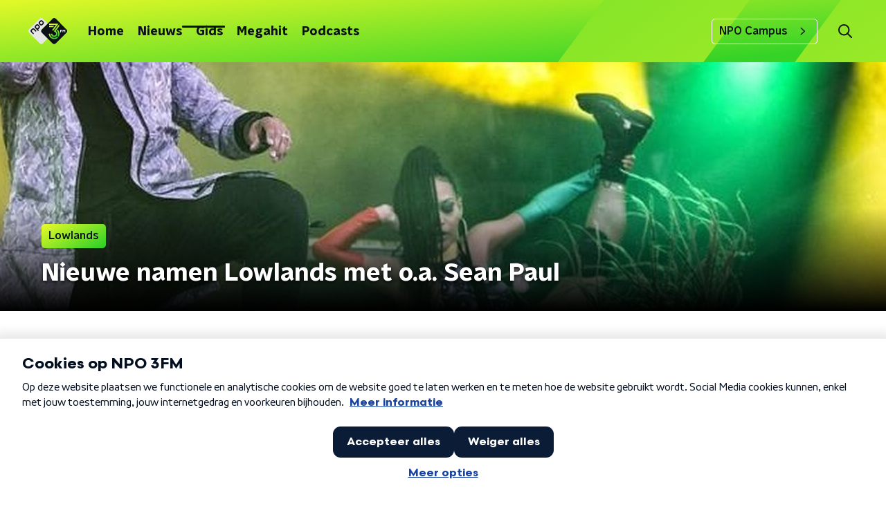

--- FILE ---
content_type: application/javascript
request_url: https://www.npo3fm.nl/_next/static/chunks/2159-8b0b2f0ee85cab9d.js
body_size: 2874
content:
"use strict";(self.webpackChunk_N_E=self.webpackChunk_N_E||[]).push([[2159],{11281:function(n,e,r){var t=r(92228),o=r(52322),i=r(35505),c=r(25757),a=r(23246);function u(){var n=(0,t.Z)(["\n    flex-direction: row;\n    justify-content: flex-end;\n    gap: 15px;\n  "]);return u=function(){return n},n}function l(){var n=(0,t.Z)(["\n  display: flex;\n  flex-direction: column;\n\n  ","\n"]);return l=function(){return n},n}var f=i.ZP.div.withConfig({componentId:"sc-971adf2-0"})(l(),a.wO.M(u()));e.Z=function(n){var e=n.controls,r=n.onValueChange;return(0,o.jsx)(f,{children:e.filter((function(n){return n.options.length>1})).map((function(n){return(0,o.jsx)(c.Z,{labelText:n.label,name:n.name,onChange:function(e){e.persist(),r(n.name,e.target.value)},value:n.value,children:n.options.map((function(n,e){var r=n.id,t=n.name;return(0,o.jsx)("option",{value:r,children:t},"".concat(r,"-").concat(e))}))},n.name)}))})}},61893:function(n,e,r){var t=r(70865),o=r(96670),i=r(26297),c=r(92228),a=r(52322),u=r(35505),l=r(43351),f=r(86557),s=r(47815),d=r(87296),p=r(23246);function h(){var n=(0,c.Z)(["\n  display: flex;\n  flex-direction: row;\n  gap: 20px;\n\n  @media (min-width: ","px) {\n    flex-direction: row;\n  }\n"]);return h=function(){return n},n}function m(){var n=(0,c.Z)(["\n  position: absolute;\n  bottom: 0;\n  left: 0;\n  padding: 15px 0;\n  width: 100%;\n  box-sizing: border-box;\n"]);return m=function(){return n},n}function g(){var n=(0,c.Z)(["\n      background: "," !important;\n    "]);return g=function(){return n},n}function v(){var n=(0,c.Z)(["\n  margin-left: ",";\n  height: 100%;\n\n  ","\n"]);return v=function(){return n},n}function x(){var n=(0,c.Z)(["\n  display: inline-block;\n  vertical-align: middle;\n  height: 18px;\n  margin: 0 6px;\n"]);return x=function(){return n},n}function Z(){var n=(0,c.Z)(["\n    position: absolute;\n    bottom: 10px;\n    right: 10px;\n    font-size: 16px;\n  "]);return Z=function(){return n},n}function b(){var n=(0,c.Z)(["\n  display: inline-block;\n  color: rgba(255, 255, 255, 0.85);\n  background-color: rgba(0, 0, 0, 0.5);\n  border-radius: ",";\n  padding: 5px 10px;\n  font-size: 14px;\n  margin-left: 10px;\n\n  ","\n"]);return b=function(){return n},n}function C(){var n=(0,c.Z)(["\n        display: none;\n      "]);return C=function(){return n},n}function w(){var n=(0,c.Z)(["\n      ","\n    "]);return w=function(){return n},n}function j(){var n=(0,c.Z)(["\n  ","\n\n  ","\n"]);return j=function(){return n},n}function k(){var n=(0,c.Z)(["\n  display: flex;\n  flex-direction: column;\n  align-items: center;\n  gap: 5px;\n  flex-shrink: 0;\n\n  @media (min-width: ","px) {\n    flex-direction: row;\n  }\n"]);return k=function(){return n},n}function I(){var n=(0,c.Z)(["\n    display: none;\n  "]);return I=function(){return n},n}function P(){var n=(0,c.Z)(["\n  ","\n\n  ","\n"]);return P=function(){return n},n}var B=u.ZP.div.withConfig({componentId:"sc-e7fd9719-0"})(h(),p.J7.XL),y=u.ZP.div.withConfig({componentId:"sc-e7fd9719-1"})(m()),z=(0,u.ZP)(s.Z).withConfig({componentId:"sc-e7fd9719-2"})(v(),(function(n){return n.theme.headlineTagMarginLeft||"20px"}),(function(n){var e=n.background;return Boolean(e)&&(0,u.iv)(g(),e)})),M=(0,u.ZP)(f.Z).withConfig({componentId:"sc-e7fd9719-3"})(x()),S=(0,u.iv)(b(),(function(n){return n.theme.defaultBorderRadius}),p.wO.L(Z())),L=u.ZP.span.withConfig({componentId:"sc-e7fd9719-4"})(j(),S,(function(n){return n.hasPortraitImageSource&&(0,u.iv)(w(),p.dW.M(C()))})),O=u.ZP.div.withConfig({componentId:"sc-e7fd9719-5"})(k(),p.J7.M),N=u.ZP.span.withConfig({componentId:"sc-e7fd9719-6"})(P(),S,p.wO.M(I()));e.Z=(0,u.Zz)((function(n){var e=n.broadcasters,r=n.height,c=n.imageSource,u=void 0===c?"":c,f=n.label,s=void 0===f?null:f,p=n.labelAppearance,h=void 0===p?"":p,m=n.labelColor,g=n.portraitImageSource,v=void 0===g?"":g,x=n.theme,Z=n.title,b=n.titleAppearance,C=(0,i.Z)(n,["broadcasters","height","imageSource","label","labelAppearance","labelColor","portraitImageSource","theme","title","titleAppearance"]),w=(null===e||void 0===e?void 0:e.map((function(n){return{icon:(0,d.Z)(x.themeName,n.slug),name:n.name}})).filter((function(n){var e=n.icon;return Boolean(e)})))||[];return(0,a.jsxs)(y,(0,o.Z)((0,t.Z)({},C),{children:[s&&(0,a.jsxs)(B,{children:[(0,a.jsx)(z,{appearance:h,background:m,children:s}),w.length>0&&(0,a.jsx)(O,{children:w.map((function(n,e){var r=n.icon,t=n.name;return(0,a.jsx)(M,{alt:t,loading:"lazy",src:"/svg/broadcasters/".concat(r,".svg")},"icon-".concat(e))}))})]}),(0,a.jsx)(l.Z,{appearance:b,height:r,title:Z}),Boolean(u)&&(0,a.jsxs)(L,{hasPortraitImageSource:Boolean(v),children:["foto: ",u]}),Boolean(v)&&(0,a.jsxs)(N,{children:["foto: ",v]})]}))}))},25757:function(n,e,r){r.d(e,{Z:function(){return k}});var t=r(70865),o=r(96670),i=r(26297),c=r(92228),a=r(52322),u=r(35505),l=r(63602),f=r(71950);function s(){var n=(0,c.Z)(["\n  position: relative;\n  display: flex;\n  flex-direction: row;\n  align-items: center;\n  flex: 1;\n"]);return s=function(){return n},n}function d(){var n=(0,c.Z)(["\n  inset-inline-end: 0;\n  pointer-events: none;\n  position: absolute;\n"]);return d=function(){return n},n}function p(){var n=(0,c.Z)(["\n  appearance: none;\n  background-color: transparent;\n  block-size: 45px;\n  border: none;\n  color: ",";\n  cursor: pointer;\n  font-size: 1rem;\n  font-weight: ",";\n  inline-size: 100%;\n  min-inline-size: 0;\n  padding-inline-end: 35px;\n\n  &,\n  & > * {\n    overflow: hidden;\n    white-space: nowrap;\n    text-overflow: ellipsis;\n  }\n\n  &:focus {\n    border-color: transparent;\n    outline: none;\n  }\n\n  &::-ms-expand {\n    display: none;\n  }\n\n  option {\n    color: ",";\n  }\n"]);return p=function(){return n},n}var h=u.ZP.div.withConfig({componentId:"sc-3eb62ff3-0"})(s()),m=(0,u.ZP)(f.Z).withConfig({componentId:"sc-3eb62ff3-1"})(d()),g=(0,u.ZP)(l.gN).withConfig({componentId:"sc-3eb62ff3-2"})(p(),(function(n){var e=n.customColor,r=n.theme;return e||r.textOnLightColor}),(function(n){return n.theme.semiboldFontWeight}),(function(n){return n.theme.textOnLightColor})),v=(0,u.Zz)((function(n){var e=n.children,r=n.customColor,c=n.theme,u=(0,i.Z)(n,["children","customColor","theme"]);return(0,a.jsxs)(h,{children:[(0,a.jsx)(g,(0,o.Z)((0,t.Z)({id:u.name},u),{as:"select",customColor:r,children:e})),(0,a.jsx)(m,{color:r||c.textOnLightColor})]})}));function x(){var n=(0,c.Z)(["\n  align-items: center;\n  ",";\n  block-size: 25px;\n  border: ",";\n  ","\n  border-radius: ",";\n  display: flex;\n  flex-direction: row;\n  gap: 10px;\n  padding: 10px;\n\n  ","\n"]);return x=function(){return n},n}function Z(){var n=(0,c.Z)(["\n  color: ",";\n  font-size: 1.125rem;\n  line-height: 1.4;\n"]);return Z=function(){return n},n}function b(){var n=(0,c.Z)(["\n  align-self: stretch;\n  background-color: ",";\n  inline-size: 1px;\n"]);return b=function(){return n},n}var C=u.ZP.div.withConfig({componentId:"sc-9bf8d163-0"})(x(),(function(n){return Boolean(n.theme.filtersBackground)&&"background-color: ".concat(n.theme.filtersBackground,";")}),(function(n){return n.theme.filtersBorder}),(function(n){return Boolean(n.customColor)&&"border-color: ".concat(n.customColor,";")}),(function(n){return n.theme.filtersBorderRadius||n.theme.defaultBorderRadius}),(function(n){return!n.noMargin&&"\n      margin-block-end: 10px;\n    "})),w=u.ZP.label.withConfig({componentId:"sc-9bf8d163-1"})(Z(),(function(n){return n.customColor?n.customColor:n.theme.textOnLightColor})),j=u.ZP.div.withConfig({componentId:"sc-9bf8d163-2"})(b(),(function(n){var e=n.customColor,r=n.theme;return e||r.textOnLightColor})),k=function(n){var e=n.className,r=n.customColor,c=n.labelText,u=n.noMargin,l=void 0!==u&&u,f=(0,i.Z)(n,["className","customColor","labelText","noMargin"]);return(0,a.jsxs)(C,{className:e,customColor:r,noMargin:l,children:[(0,a.jsx)(w,{customColor:r,htmlFor:f.name,children:c}),(0,a.jsx)(j,{customColor:r}),(0,a.jsx)(v,(0,o.Z)((0,t.Z)({},f),{customColor:r}))]})}},71950:function(n,e,r){var t=r(25237),o=r.n(t)()((function(){return r.e(6888).then(r.bind(r,32580))}),{ssr:!0});e.Z=o},7737:function(n,e,r){r.d(e,{K:function(){return i},X:function(){return o}});var t=function(n,e,r){return{isCurrent:e,isSpacer:n,page:r}},o=function(n,e){if(1===e)return[];var r=[t(!1,1===n,1)];if(e<6){for(var o=2;o<=e;o++)r.push(t(!1,o===n,o));return r}n>3&&(4===n?r.push(t(!1,!1,2)):r.push(t(!0,!1,-1)));for(var i=Math.max(n-1-(n>=e-1?1:0),2),c=Math.min(n+1+(1===n?1:0),e),a=i;a<=c;a++)r.push(t(!1,a===n,a));return n<e-2&&(e-3===n?r.push(t(!1,!1,e-1)):r.push(t(!0,!1,-2))),n<e-1&&r.push(t(!1,!1,e)),r},i=function(n,e){var r=n.split("?"),t=r[1]||"",o=new URLSearchParams(t);1===e?o.delete("page"):o.set("page",String(e));var i=o.toString();return"".concat(r[0]).concat(i?"?".concat(o.toString()):"")}},68365:function(n,e,r){r.d(e,{W:function(){return i}});var t=r(70865),o=r(66383),i=function(n){var e=arguments.length>1&&void 0!==arguments[1]?arguments[1]:1,r=n.split("?"),i=r[1]||"",c=i.split("&").reduce((function(n,e){var r=(0,o.Z)(e.split("="),2),t=r[0],i=r[1];return Boolean(t)&&Boolean(i)&&"page"!==t&&(n[t]=i),n}),{});return{pathname:r[0],query:(0,t.Z)({},c,e>1?{page:e}:{})}}}}]);

--- FILE ---
content_type: application/javascript
request_url: https://www.npo3fm.nl/_next/static/chunks/webpack-ed37040366401daf.js
body_size: 2876
content:
!function(){"use strict";var e={},t={};function n(r){var c=t[r];if(void 0!==c)return c.exports;var f=t[r]={id:r,loaded:!1,exports:{}},a=!0;try{e[r].call(f.exports,f,f.exports,n),a=!1}finally{a&&delete t[r]}return f.loaded=!0,f.exports}n.m=e,n.amdD=function(){throw new Error("define cannot be used indirect")},n.amdO={},function(){var e=[];n.O=function(t,r,c,f){if(!r){var a=1/0;for(i=0;i<e.length;i++){r=e[i][0],c=e[i][1],f=e[i][2];for(var o=!0,d=0;d<r.length;d++)(!1&f||a>=f)&&Object.keys(n.O).every((function(e){return n.O[e](r[d])}))?r.splice(d--,1):(o=!1,f<a&&(a=f));if(o){e.splice(i--,1);var u=c();void 0!==u&&(t=u)}}return t}f=f||0;for(var i=e.length;i>0&&e[i-1][2]>f;i--)e[i]=e[i-1];e[i]=[r,c,f]}}(),n.n=function(e){var t=e&&e.__esModule?function(){return e.default}:function(){return e};return n.d(t,{a:t}),t},function(){var e,t=Object.getPrototypeOf?function(e){return Object.getPrototypeOf(e)}:function(e){return e.__proto__};n.t=function(r,c){if(1&c&&(r=this(r)),8&c)return r;if("object"===typeof r&&r){if(4&c&&r.__esModule)return r;if(16&c&&"function"===typeof r.then)return r}var f=Object.create(null);n.r(f);var a={};e=e||[null,t({}),t([]),t(t)];for(var o=2&c&&r;"object"==typeof o&&!~e.indexOf(o);o=t(o))Object.getOwnPropertyNames(o).forEach((function(e){a[e]=function(){return r[e]}}));return a.default=function(){return r},n.d(f,a),f}}(),n.d=function(e,t){for(var r in t)n.o(t,r)&&!n.o(e,r)&&Object.defineProperty(e,r,{enumerable:!0,get:t[r]})},n.f={},n.e=function(e){return Promise.all(Object.keys(n.f).reduce((function(t,r){return n.f[r](e,t),t}),[]))},n.u=function(e){return 2070===e?"static/chunks/2070-bc9933a87c8a28c7.js":7429===e?"static/chunks/7429-f9c4d8810a5bdf61.js":4286===e?"static/chunks/4286-ed36d5ea10f219ae.js":650===e?"static/chunks/650-908ec03a3b394ba8.js":1808===e?"static/chunks/1808-62d086284afdc06d.js":9875===e?"static/chunks/9875-d43cace5e58e9347.js":5095===e?"static/chunks/5095-d61c6958f44861ca.js":1796===e?"static/chunks/1796-f6a793f901bce9b9.js":"static/chunks/"+({2089:"893ce3de",3181:"7382f157",9305:"5c025fa9"}[e]||e)+"."+{66:"6e14437a7589b581",573:"9b6bcef94b7a7540",988:"699fb820780dfa79",1108:"5820adb08123ef1c",1382:"8c39ae1e67ed3e0d",1629:"dc9979a82265340a",1701:"5c439a78b1faa0f8",1763:"4e81a55e0b8cbe92",1797:"f7f0fab2682eb9b9",1817:"05dab643b0505fc3",1988:"2ad121e5d16bfa03",2089:"6eae4da1672ddf57",2215:"ab74474392c4126d",2283:"09323763d782982e",2347:"2609a9ed3011af7e",2538:"74c54bbdd0386b9d",2620:"c93de1f7d63d120f",3015:"453e510c77635206",3038:"a685e949f78f9074",3181:"552b1b928f50c9e3",3672:"47e71cd8b6db1e00",3826:"ed561b83a597a61b",3983:"cb60e258943d4549",4e3:"c8e6e06760234318",4373:"115cd5338111f168",4383:"dcdf2fdbc867cbd9",4651:"32f58a9a97ec6bc7",4681:"9055e433fa27cc7d",4695:"2cb461bc788f3cbf",5212:"a2b56fededaf5e46",5219:"f59e079b9c005c84",5290:"f8c631e3a1eaa470",5616:"131822cae4874bc8",5747:"32bef6465059b3b0",5860:"988d498ca995f1a2",6033:"f0855086afd06109",6066:"80d04468161314ed",6276:"6230a39d74927c02",6294:"4e12c2c62e1a878b",6888:"9a3659a26e50c0dd",7086:"8b88c30c57014396",7171:"43f7c0fd10844acf",7247:"4b4dfea1f40c4cd6",7319:"b416cf914ee9f907",7514:"d91c8f1ff1c931e6",7650:"2a901340102536ce",7805:"85284a2112587749",7842:"dee779ec146d7bba",7977:"44d649d5ee6d23e7",8108:"5e9a27d53e71c764",8411:"d80532633b61400b",8795:"7629c578b02e5602",9267:"41cebed6e14da749",9305:"73501fd431dba256",9493:"17a07effe7e7c0bc",9631:"488f25e8a4ea3a92"}[e]+".js"},n.miniCssF=function(e){return"static/css/"+{2888:"f36f46ceada2ed53",3330:"8a44a19489568baa"}[e]+".css"},n.g=function(){if("object"===typeof globalThis)return globalThis;try{return this||new Function("return this")()}catch(e){if("object"===typeof window)return window}}(),n.o=function(e,t){return Object.prototype.hasOwnProperty.call(e,t)},function(){var e={},t="_N_E:";n.l=function(r,c,f,a){if(e[r])e[r].push(c);else{var o,d;if(void 0!==f)for(var u=document.getElementsByTagName("script"),i=0;i<u.length;i++){var b=u[i];if(b.getAttribute("src")==r||b.getAttribute("data-webpack")==t+f){o=b;break}}o||(d=!0,(o=document.createElement("script")).charset="utf-8",o.timeout=120,n.nc&&o.setAttribute("nonce",n.nc),o.setAttribute("data-webpack",t+f),o.src=n.tu(r)),e[r]=[c];var s=function(t,n){o.onerror=o.onload=null,clearTimeout(l);var c=e[r];if(delete e[r],o.parentNode&&o.parentNode.removeChild(o),c&&c.forEach((function(e){return e(n)})),t)return t(n)},l=setTimeout(s.bind(null,void 0,{type:"timeout",target:o}),12e4);o.onerror=s.bind(null,o.onerror),o.onload=s.bind(null,o.onload),d&&document.head.appendChild(o)}}}(),n.r=function(e){"undefined"!==typeof Symbol&&Symbol.toStringTag&&Object.defineProperty(e,Symbol.toStringTag,{value:"Module"}),Object.defineProperty(e,"__esModule",{value:!0})},n.nmd=function(e){return e.paths=[],e.children||(e.children=[]),e},function(){var e;n.tt=function(){return void 0===e&&(e={createScriptURL:function(e){return e}},"undefined"!==typeof trustedTypes&&trustedTypes.createPolicy&&(e=trustedTypes.createPolicy("nextjs#bundler",e))),e}}(),n.tu=function(e){return n.tt().createScriptURL(e)},n.p="/_next/",function(){var e={2272:0};n.f.j=function(t,r){var c=n.o(e,t)?e[t]:void 0;if(0!==c)if(c)r.push(c[2]);else if(2272!=t){var f=new Promise((function(n,r){c=e[t]=[n,r]}));r.push(c[2]=f);var a=n.p+n.u(t),o=new Error;n.l(a,(function(r){if(n.o(e,t)&&(0!==(c=e[t])&&(e[t]=void 0),c)){var f=r&&("load"===r.type?"missing":r.type),a=r&&r.target&&r.target.src;o.message="Loading chunk "+t+" failed.\n("+f+": "+a+")",o.name="ChunkLoadError",o.type=f,o.request=a,c[1](o)}}),"chunk-"+t,t)}else e[t]=0},n.O.j=function(t){return 0===e[t]};var t=function(t,r){var c,f,a=r[0],o=r[1],d=r[2],u=0;if(a.some((function(t){return 0!==e[t]}))){for(c in o)n.o(o,c)&&(n.m[c]=o[c]);if(d)var i=d(n)}for(t&&t(r);u<a.length;u++)f=a[u],n.o(e,f)&&e[f]&&e[f][0](),e[f]=0;return n.O(i)},r=self.webpackChunk_N_E=self.webpackChunk_N_E||[];r.forEach(t.bind(null,0)),r.push=t.bind(null,r.push.bind(r))}()}();

--- FILE ---
content_type: application/javascript
request_url: https://www.npo3fm.nl/_next/static/chunks/7158-533e3f3e23910db0.js
body_size: 5401
content:
"use strict";(self.webpackChunk_N_E=self.webpackChunk_N_E||[]).push([[7158],{92940:function(n,e,t){t.d(e,{Z:function(){return k}});var r=t(66383),o=t(92228),i=t(52322),u=t(35505),a=t(23995),c=t(87934),l=function(n){var e=n.color,t=n.size,r=void 0===t?18:t;return(0,i.jsxs)("svg",{height:"".concat(r,"px"),version:"1.1",viewBox:"0 0 28 28",width:"".concat(r,"px"),xmlns:"http://www.w3.org/2000/svg",children:[(0,i.jsx)("title",{children:"LinkedIn"}),(0,i.jsx)("g",{fill:"none",fillRule:"evenodd",stroke:"none",strokeWidth:"1",children:(0,i.jsx)("g",{"data-hover-color":"1",fill:e,transform:"translate(-764.000000, -401.000000)",children:(0,i.jsx)("g",{transform:"translate(578.000000, 401.000000)",children:(0,i.jsx)("g",{transform:"translate(186.000000, 0.000000)",children:(0,i.jsx)("path",{d:"M25.8844444,0 L1.98488889,0 C0.889777778,0 0,0.902222222 0,2.00977778 L0,25.8657778 C0,26.9733333 0.889777778,27.8755556 1.98488889,27.8755556 L25.8844444,27.8755556 C26.9795556,27.8755556 27.8755556,26.9733333 27.8755556,25.8657778 L27.8755556,2.00977778 C27.8755556,0.902222222 26.9795556,0 25.8844444,0 Z M8.42488889,23.8933333 L4.29333333,23.8933333 L4.29333333,10.5902222 L8.43111111,10.5902222 L8.43111111,23.8933333 L8.42488889,23.8933333 Z M6.35911111,8.77333333 C5.03377778,8.77333333 3.96355556,7.69688889 3.96355556,6.37777778 C3.96355556,5.05866667 5.03377778,3.98222222 6.35911111,3.98222222 C7.67822222,3.98222222 8.75466667,5.05866667 8.75466667,6.37777778 C8.75466667,7.70311111 7.68444444,8.77333333 6.35911111,8.77333333 L6.35911111,8.77333333 Z M23.912,23.8933333 L19.7804444,23.8933333 L19.7804444,17.4222222 C19.7804444,15.8791111 19.7493333,13.8942222 17.6337778,13.8942222 C15.4808889,13.8942222 15.1511111,15.5742222 15.1511111,17.3102222 L15.1511111,23.8933333 L11.0195556,23.8933333 L11.0195556,10.5902222 L14.9831111,10.5902222 L14.9831111,12.4071111 L15.0391111,12.4071111 C15.5928889,11.3617778 16.9431111,10.2604444 18.9528889,10.2604444 C23.1342222,10.2604444 23.912,13.0168889 23.912,16.6008889 L23.912,23.8933333 L23.912,23.8933333 Z"})})})})})]})},d=t(46622),s=t(39575),f=t(68686),p=t(23246);function h(){var n=(0,o.Z)(["\n  display: flex;\n  align-items: center;\n  justify-content: ",";\n\n  svg {\n    padding: 8px;\n  }\n"]);return h=function(){return n},n}function x(){var n=(0,o.Z)(["\n    display: inline-block;\n    padding: 0 10px;\n  "]);return x=function(){return n},n}function b(){var n=(0,o.Z)(["\n  display: none;\n\n  ","\n"]);return b=function(){return n},n}function g(){var n=(0,o.Z)(["\n  display: flex;\n\n  svg path {\n    transition: fill 200ms ease;\n  }\n\n  &:hover svg path {\n    fill: ",";\n  }\n"]);return g=function(){return n},n}var m={facebook:a.Z,instagram:c.Z,linkedin:l,twitter:s.Z,whatsapp:d.Z,X:s.Z,x:s.Z,youtube:f.Z},v=u.ZP.div.withConfig({componentId:"sc-f66bd562-0"})(h(),(function(n){return n.justifyContent})),Z=u.ZP.strong.withConfig({componentId:"sc-f66bd562-1"})(b(),p.wO.M(x())),w=u.ZP.a.withConfig({componentId:"sc-f66bd562-2"})(g(),(function(n){return n.theme.socialIconsHoverFill||n.theme.mainAccentColor})),k=(0,u.Zz)((function(n){var e=n.justifyContent,t=void 0===e?"flex-end":e,o=n.label,u=void 0===o?"":o,a=n.links,c=n.textColor,l=void 0===c?"dark":c,d=n.theme,s=d.socialIconsFill||("light"===l?d.textOnDarkColor:d.textOnLightColor);return(0,i.jsxs)(v,{justifyContent:t,children:[u&&(0,i.jsx)(Z,{children:u}),Object.entries(a).map((function(n){var e=(0,r.Z)(n,2),t=e[0],o=e[1],u=m[t];return(0,i.jsx)(w,{href:o,rel:"noopener noreferrer",target:"_blank",children:(0,i.jsx)(u,{color:s})},t)}))]})}))},14707:function(n,e,t){t.d(e,{Z:function(){return I}});var r=t(92228),o=t(52322),i=t(39097),u=t.n(i),a=t(35505);function c(){var n=(0,r.Z)(["\n  text-decoration: none;\n  font-size: 16px;\n  line-height: 22px;\n  color: ",";\n"]);return c=function(){return n},n}var l=a.ZP.a.withConfig({componentId:"sc-32f81270-0"})(c(),(function(n){return n.theme.textOnLightColor})),d=t(23246),s=t(68365),f=t(92940);function p(){var n=(0,r.Z)(["\n  margin: 15px 0 0;\n  padding-top: 10px;\n  display: flex;\n  border-top: 1px solid\n    ",";\n  justify-content: space-between;\n  align-items: center;\n"]);return p=function(){return n},n}function h(){var n=(0,r.Z)(["\n  word-break: break-all;\n"]);return h=function(){return n},n}function x(){var n=(0,r.Z)(["\n  display: flex;\n"]);return x=function(){return n},n}function b(){var n=(0,r.Z)(["\n  display: flex;\n  min-width: 45px;\n  padding: 4px 0;\n"]);return b=function(){return n},n}function g(){var n=(0,r.Z)(["\n  padding: 4px 0;\n"]);return g=function(){return n},n}function m(){var n=(0,r.Z)(["\n    font-size: 16px;\n  "]);return m=function(){return n},n}function v(){var n=(0,r.Z)(["\n  font-family: ",";\n  font-size: 16px;\n  display: inline-block;\n  margin-right: 10px;\n  color: ",";\n  text-decoration: none;\n  background-image: linear-gradient(currentColor, currentColor);\n  background-position: 0 100%;\n  background-repeat: no-repeat;\n  background-size: 0 2px;\n  transition: background-size cubic-bezier(0, 0.5, 0, 1) 200ms;\n\n  ",";\n\n  @media (hover: hover) {\n    &:hover {\n      text-decoration: none;\n      background-size: 100% 2px;\n    }\n  }\n"]);return v=function(){return n},n}function Z(){var n=(0,r.Z)(["\n  display: flex;\n  flex-grow: 1;\n  justify-content: flex-end;\n  align-items: center;\n\n  "," {\n    margin-left: 10px;\n    width: 24px;\n    height: 24px;\n    line-height: 24px;\n    display: flex;\n    justify-content: center;\n    align-items: center;\n  }\n"]);return Z=function(){return n},n}var w=a.ZP.footer.withConfig({componentId:"sc-939944d8-0"})(p(),(function(n){return"dark"===n.appearance?n.theme.textOnLightColor:n.theme.textOnDarkColor})),k=a.ZP.div.withConfig({componentId:"sc-939944d8-1"})(h()),C=a.ZP.div.withConfig({componentId:"sc-939944d8-2"})(x()),j=a.ZP.strong.withConfig({componentId:"sc-939944d8-3"})(b()),y=a.ZP.div.withConfig({componentId:"sc-939944d8-4"})(g()),L=a.ZP.a.withConfig({componentId:"sc-939944d8-5"})(v(),(function(n){return n.theme.textFontFamily}),(function(n){return n.theme.tagTextColor||n.theme.mainAccentColor}),d.wO.L(m())),G=a.ZP.div.withConfig({componentId:"sc-939944d8-6"})(Z(),l),I=(0,a.Zz)((function(n){var e=n.tags,t=void 0===e?[]:e,r=n.appearance,i=void 0===r?"dark":r,a=n.shareLinks,c=n.className,l=n.theme;return(0,o.jsxs)(w,{appearance:i,className:c,children:[(0,o.jsx)(k,{children:t.length>0&&(0,o.jsxs)(C,{children:[(0,o.jsx)(j,{children:"Tags"}),(0,o.jsx)(y,{children:t.map((function(n,e){var t=n.tag,r=n.url;return(0,o.jsx)(u(),{href:(0,s.W)(r),passHref:!0,children:(0,o.jsx)(L,{children:t})},"tag".concat(e))}))})]})}),Boolean(a)&&(0,o.jsx)(G,{children:(0,o.jsx)(f.Z,{links:a,textColor:"dark"===i?"dark":"light",theme:l})})]})}))},82147:function(n,e,t){var r=t(92228),o=t(35505),i=t(23246);function u(){var n=(0,r.Z)(["\n    grid-row: 2;\n    grid-column: 1 / 3;\n  "]);return u=function(){return n},n}function a(){var n=(0,r.Z)(["\n    grid-row: 1;\n    grid-column: 3 / 3;\n  "]);return a=function(){return n},n}function c(){var n=(0,r.Z)(["\n  padding: 15px 0;\n\n  ","\n\n  ","\n"]);return c=function(){return n},n}var l=o.ZP.section.withConfig({componentId:"sc-63d1d590-0"})(c(),i.wO.S(u()),i.wO.M(a()));e.Z=l},81709:function(n,e,t){var r=t(92228),o=t(35505),i=t(23246);function u(){var n=(0,r.Z)(["\n    flex-direction: column;\n  "]);return u=function(){return n},n}function a(){var n=(0,r.Z)(["\n  padding: 15px 0;\n  display: flex;\n  flex-direction: row;\n\n  ","\n"]);return a=function(){return n},n}var c=o.ZP.aside.withConfig({componentId:"sc-ec7202a-0"})(a(),i.wO.S(u()));e.Z=c},28144:function(n,e,t){var r=t(92228);function o(){var n=(0,r.Z)(["\n  padding: 15px 0;\n"]);return o=function(){return n},n}var i=t(35505).ZP.section.withConfig({componentId:"sc-834ee17a-0"})(o());e.Z=i},26187:function(n,e,t){var r=t(92228),o=t(35505),i=t(23246);function u(){var n=(0,r.Z)(["\n    grid-template-columns: 160px auto;\n  "]);return u=function(){return n},n}function a(){var n=(0,r.Z)(["\n    grid-gap: 30px;\n    grid-template-columns: 160px auto 140px;\n  "]);return a=function(){return n},n}function c(){var n=(0,r.Z)(["\n    grid-template-columns: 1fr 620px 1fr;\n  "]);return c=function(){return n},n}function l(){var n=(0,r.Z)(["\n  display: grid;\n  grid-gap: 15px;\n  grid-template-columns: 100%;\n\n  ","\n\n  ","\n\n  ","\n"]);return l=function(){return n},n}var d=o.ZP.div.withConfig({componentId:"sc-20906417-0"})(l(),i.wO.S(u()),i.wO.M(a()),i.wO.L(c()));e.Z=d},59504:function(n,e,t){var r=t(92228),o=t(52322),i=t(35505),u=t(23246),a=t(66493),c=t(1973);function l(){var n=(0,r.Z)(["\n  h1,\n  h2,\n  h3,\n  h4,\n  h5,\n  h6 {\n    margin: 30px 0 15px;\n\n    @media (min-width: ","px) {\n      margin: 40px 0 15px;\n    }\n  }\n\n  p {\n    font-weight: ",";\n    margin: 0 0 30px;\n\n    @media (min-width: ","px) {\n      margin: 0 0 30px;\n    }\n  }\n\n  a {\n    background-image: linear-gradient(currentColor, currentColor);\n    background-position: 0% 100%;\n    background-repeat: no-repeat;\n    background-size: ",";\n    color: ",";\n    outline-offset: 3px;\n    outline: 2px solid transparent;\n    text-decoration: none;\n    transition: background-size cubic-bezier(0, 0.5, 0, 1) 200ms;\n\n    &:focus-visible {\n      background-size: 100% 2px;\n      outline-color: ",";\n      text-decoration: none;\n    }\n\n    @media (hover: hover) {\n      &:hover {\n        text-decoration: none;\n        background-size: 100% 2px;\n      }\n    }\n  }\n"]);return l=function(){return n},n}var d=i.ZP.div.withConfig({componentId:"sc-883b42c9-0"})(l(),u.J7.S,(function(n){var e=n.appearance,t=n.theme;return"default"===e?t.textFontWeight:t.semiboldFontWeight}),u.J7.S,["kx"].includes(a.o)?"100% 2px":"0% 2px",(function(n){var e=n.theme;return["kx"].includes(a.o)?e.textOnLightColor:e.mainAccentColor}),(function(n){var e=n.theme;return["kx"].includes(a.o)?e.textOnLightColor:e.mainAccentColor}));e.Z=function(n){var e=n.appearance,t=void 0===e?"default":e,r=n.content,i=n.isRichText,u=void 0!==i&&i;return r?(0,o.jsx)(d,{appearance:t,dangerouslySetInnerHTML:{__html:u?r:(0,c.gj)(r)}}):null}},95178:function(n,e,t){var r=t(70865),o=t(26297),i=t(52322),u=t(25237),a=t.n(u),c=a()((function(){return t.e(5860).then(t.bind(t,55860))}),{loadableGenerated:{webpack:function(){return[55860]}},ssr:!0}),l=a()((function(){return t.e(7977).then(t.bind(t,87977))}),{loadableGenerated:{webpack:function(){return[87977]}},ssr:!0}),d=a()((function(){return t.e(7514).then(t.bind(t,97514))}),{loadableGenerated:{webpack:function(){return[97514]}},ssr:!0}),s=a()((function(){return t.e(4373).then(t.bind(t,74373))}),{loadableGenerated:{webpack:function(){return[74373]}},ssr:!0}),f=a()((function(){return t.e(2215).then(t.bind(t,32215))}),{loadableGenerated:{webpack:function(){return[32215]}},ssr:!0}),p=a()((function(){return t.e(5290).then(t.bind(t,65290))}),{loadableGenerated:{webpack:function(){return[65290]}},ssr:!0}),h=a()((function(){return t.e(7171).then(t.bind(t,67171))}),{loadableGenerated:{webpack:function(){return[67171]}},ssr:!0}),x=a()((function(){return t.e(6276).then(t.bind(t,76276))}),{loadableGenerated:{webpack:function(){return[76276]}},ssr:!0}),b=a()((function(){return t.e(7805).then(t.bind(t,97805))}),{loadableGenerated:{webpack:function(){return[97805]}},ssr:!0}),g=a()((function(){return t.e(3672).then(t.bind(t,13672))}),{loadableGenerated:{webpack:function(){return[13672]}},ssr:!0}),m=a()((function(){return t.e(8411).then(t.bind(t,78411))}),{loadableGenerated:{webpack:function(){return[78411]}},ssr:!0}),v=a()((function(){return Promise.all([t.e(1108),t.e(3826)]).then(t.bind(t,23826))}),{loadableGenerated:{webpack:function(){return[23826]}},ssr:!0}),Z=a()((function(){return t.e(4383).then(t.bind(t,44383))}),{loadableGenerated:{webpack:function(){return[44383]}},ssr:!1}),w=a()((function(){return Promise.all([t.e(2620),t.e(8795)]).then(t.bind(t,58795))}),{loadableGenerated:{webpack:function(){return[58795]}},ssr:!0}),k=a()((function(){return t.e(1763).then(t.bind(t,91763))}),{loadableGenerated:{webpack:function(){return[91763]}},ssr:!0}),C=a()((function(){return t.e(5219).then(t.bind(t,55219))}),{loadableGenerated:{webpack:function(){return[55219]}},ssr:!0}),j=a()((function(){return t.e(8108).then(t.bind(t,8108))}),{loadableGenerated:{webpack:function(){return[8108]}},ssr:!0}),y=a()((function(){return t.e(9493).then(t.bind(t,9493))}),{loadableGenerated:{webpack:function(){return[9493]}},ssr:!0}),L=a()((function(){return t.e(2283).then(t.bind(t,42283))}),{loadableGenerated:{webpack:function(){return[42283]}},ssr:!0}),G=a()((function(){return t.e(1797).then(t.bind(t,71797))}),{loadableGenerated:{webpack:function(){return[71797]}},ssr:!0}),I=a()((function(){return t.e(3015).then(t.bind(t,93015))}),{loadableGenerated:{webpack:function(){return[93015]}},ssr:!0}),P=a()((function(){return t.e(2538).then(t.bind(t,52538))}),{loadableGenerated:{webpack:function(){return[52538]}},ssr:!0}),z=a()((function(){return Promise.all([t.e(1108),t.e(1701)]).then(t.bind(t,51701))}),{loadableGenerated:{webpack:function(){return[51701]}},ssr:!0}),M=a()((function(){return Promise.all([t.e(1108),t.e(4651)]).then(t.bind(t,14651))}),{loadableGenerated:{webpack:function(){return[14651]}},ssr:!0}),O=a()((function(){return t.e(3038).then(t.bind(t,73038))}),{loadableGenerated:{webpack:function(){return[73038]}},ssr:!0}),F=a()((function(){return Promise.all([t.e(2620),t.e(6066)]).then(t.bind(t,26066))}),{loadableGenerated:{webpack:function(){return[26066]}},ssr:!0}),S=a()((function(){return t.e(6294).then(t.bind(t,76294))}),{loadableGenerated:{webpack:function(){return[76294]}},ssr:!0}),A=a()((function(){return t.e(9267).then(t.bind(t,59267))}),{loadableGenerated:{webpack:function(){return[59267]}},ssr:!0}),q=a()((function(){return t.e(7650).then(t.bind(t,57650))}),{loadableGenerated:{webpack:function(){return[57650]}},ssr:!0}),_=a()((function(){return t.e(7319).then(t.bind(t,37319))}),{loadableGenerated:{webpack:function(){return[37319]}},ssr:!0}),T=function(){return null},E={accordion:function(n){return(0,i.jsx)(c,(0,r.Z)({},n))},articleImage:function(n){return(0,i.jsx)(l,(0,r.Z)({},n))},articleImageCarousel:function(n){return(0,i.jsx)(j,(0,r.Z)({},n))},bodyFrequencies:function(n){return(0,i.jsx)(k,{frequencies:n})},bodyLiveBlog:function(n){return(0,i.jsx)(y,(0,r.Z)({},n))},bodyNewsletterSubscribe:function(n){return(0,i.jsx)(G,(0,r.Z)({},n))},bodyQuote:function(n){var e=n.author,t=n.text;return(0,i.jsx)(A,{author:e,quote:t})},bodyRelatedItems:function(n){return(0,i.jsx)(s,(0,r.Z)({},n))},bodySocial:function(n){return n.code?(0,i.jsx)(f,(0,r.Z)({},n)):(0,i.jsx)(T,{})},bodyText:function(n){var e=n.isExplanation,t=n.text;return(0,i.jsx)(p,{dangerouslySetInnerHTML:{__html:t},isExplanation:e})},broadcast:function(n){return(0,i.jsx)(h,(0,r.Z)({},n))},broadcastFragmentAudio:function(n){return(0,i.jsx)(x,(0,r.Z)({},n))},broadcastFragmentVideo:function(n){return(0,i.jsx)(b,{broadcastFragmentValue:n})},broadcastItem:function(n){return(0,i.jsx)(g,(0,r.Z)({},n))},calendarEvent:function(n){return(0,i.jsx)(m,(0,r.Z)({},n))},classicalConcert:function(n){return(0,i.jsx)(v,{concert:n})},classicalPerformance:function(n){return(0,i.jsx)(z,{track:n})},classicalPlaylist:function(n){return(0,i.jsx)(M,{playlistData:n})},crosswordPuzzle:function(n){return(0,i.jsx)(Z,(0,r.Z)({},n),n.id)},error:function(){return(0,i.jsx)(T,{})},formToolForm:function(n){var e=n.id,t=(0,o.Z)(n,["id"]);return(0,i.jsx)(w,(0,r.Z)({formId:e},t))},giphy:function(n){return(0,i.jsx)(C,(0,r.Z)({},n))},mediaUpload:function(n){return(0,i.jsx)(L,(0,r.Z)({},n))},npoVideo:function(n){return(0,i.jsx)(I,(0,r.Z)({},n))},pdfDownload:function(n){return(0,i.jsx)(P,(0,r.Z)({},n))},podcastEpisode:function(n){return(0,i.jsx)(O,(0,r.Z)({},n))},podcastFeed:function(n){return(0,i.jsx)(d,{podcastFeed:n})},poll:function(n){return(0,i.jsx)(F,(0,r.Z)({},n))},qualifio:function(n){return(0,i.jsx)(S,{html:n})},unknown:function(){return(0,i.jsx)(T,{})},unorderedList:function(n){return(0,i.jsx)(q,{items:n})},videolog:function(n){return(0,i.jsx)(_,(0,r.Z)({},n))}};e.Z=E},24618:function(n,e,t){var r=t(70865),o=t(96670),i=t(26297),u=t(92228),a=t(52322);function c(){var n=(0,u.Z)(["\n  g > g {\n    fill: ",";\n  }\n"]);return c=function(){return n},n}var l=t(35505).ZP.svg.withConfig({componentId:"sc-72df9907-0"})(c(),(function(n){return n.fillColor}));e.Z=function(n){var e=n.color,t=n.size,u=void 0===t?20:t,c=(0,i.Z)(n,["color","size"]);return(0,a.jsxs)(l,(0,o.Z)((0,r.Z)({fillColor:e,height:"".concat(u,"px"),preserveAspectRatio:"none",viewBox:"0 0 14 14",width:"".concat(u,"px"),xmlns:"http://www.w3.org/2000/svg"},c),{children:[(0,a.jsx)("title",{children:"clock"}),(0,a.jsx)("g",{fill:"none",fillRule:"evenodd",stroke:"none",strokeWidth:"1",children:(0,a.jsx)("path",{d:"M7,0 C3.13306452,0 0,3.13306452 0,7 C0,10.8669355 3.13306452,14 7,14 C10.8669355,14 14,10.8669355 14,7 C14,3.13306452 10.8669355,0 7,0 Z M13.0967742,7 C13.0967742,10.3504032 10.3842742,13.0967742 7,13.0967742 C3.64959677,13.0967742 0.903225806,10.3842742 0.903225806,7 C0.903225806,3.64959677 3.61572581,0.903225806 7,0.903225806 C10.3504032,0.903225806 13.0967742,3.61572581 13.0967742,7 Z M8.89395161,9.49233871 L6.60201613,7.82701613 C6.51451613,7.76209677 6.46370968,7.66048387 6.46370968,7.55322581 L6.46370968,3.0483871 C6.46370968,2.86209677 6.61612903,2.70967742 6.80241935,2.70967742 L7.19758065,2.70967742 C7.38387097,2.70967742 7.53629032,2.86209677 7.53629032,3.0483871 L7.53629032,7.17782258 L9.52620968,8.62580645 C9.67862903,8.7358871 9.70967742,8.94758065 9.59959677,9.1 L9.36814516,9.41895161 C9.25806452,9.56854839 9.04637097,9.60241935 8.89395161,9.49233871 L8.89395161,9.49233871 Z",fill:"#000000",fillRule:"nonzero"})})]}))}},45897:function(n,e,t){t.d(e,{$:function(){return r}});var r=function(n){var e;if(!n||(null===(e=n.querySelector)||void 0===e?void 0:e.call(n,"#PUZZLE")))return"";var t,r,o,i=n.querySelectorAll("h1, h2, h3, h4, h5, p, li, td, th"),u=Array.from(i).map((function(n){return null!==(r=null!==(t=n.innerText)&&void 0!==t?t:n.textContent)&&void 0!==r?r:""})).join(" ").trim(),a=u?(null!==(o=u.match(/\S+/g))&&void 0!==o?o:[]).length:0,c=a/200*60,l=8*n.querySelectorAll('[data-content-type="article-embed"]').length+4*n.querySelectorAll("img").length,d=4.4*Math.floor(a/100),s=Math.ceil(c+l+d);if(0===s)return"";if(s<90)return"1 minuut";if(s>=3600)return"Meer dan een uur";var f=Math.ceil(s/60);return 60===f?"1 uur":"".concat(f," ").concat(1===f?"minuut":"minuten")}},19713:function(n,e,t){t.d(e,{C:function(){return r},F:function(){return o}});var r=function(n){switch(n){case"primaryColor":return"mainAccent";case"secondaryColor":return"secondaryAccent";default:return"default"}},o=function(n,e){var t;return null===(t=n.articleCategoryColors)||void 0===t?void 0:t[e]}},68365:function(n,e,t){t.d(e,{W:function(){return i}});var r=t(70865),o=t(66383),i=function(n){var e=arguments.length>1&&void 0!==arguments[1]?arguments[1]:1,t=n.split("?"),i=t[1]||"",u=i.split("&").reduce((function(n,e){var t=(0,o.Z)(e.split("="),2),r=t[0],i=t[1];return Boolean(r)&&Boolean(i)&&"page"!==r&&(n[r]=i),n}),{});return{pathname:t[0],query:(0,r.Z)({},u,e>1?{page:e}:{})}}}}]);

--- FILE ---
content_type: application/javascript
request_url: https://www.npo3fm.nl/_next/static/chunks/3846-a3b4599c9462b3ce.js
body_size: 5071
content:
"use strict";(self.webpackChunk_N_E=self.webpackChunk_N_E||[]).push([[3846],{92940:function(n,e,t){t.d(e,{Z:function(){return b}});var r=t(66383),o=t(92228),i=t(52322),a=t(35505),c=t(23995),u=t(87934),l=function(n){var e=n.color,t=n.size,r=void 0===t?18:t;return(0,i.jsxs)("svg",{height:"".concat(r,"px"),version:"1.1",viewBox:"0 0 28 28",width:"".concat(r,"px"),xmlns:"http://www.w3.org/2000/svg",children:[(0,i.jsx)("title",{children:"LinkedIn"}),(0,i.jsx)("g",{fill:"none",fillRule:"evenodd",stroke:"none",strokeWidth:"1",children:(0,i.jsx)("g",{"data-hover-color":"1",fill:e,transform:"translate(-764.000000, -401.000000)",children:(0,i.jsx)("g",{transform:"translate(578.000000, 401.000000)",children:(0,i.jsx)("g",{transform:"translate(186.000000, 0.000000)",children:(0,i.jsx)("path",{d:"M25.8844444,0 L1.98488889,0 C0.889777778,0 0,0.902222222 0,2.00977778 L0,25.8657778 C0,26.9733333 0.889777778,27.8755556 1.98488889,27.8755556 L25.8844444,27.8755556 C26.9795556,27.8755556 27.8755556,26.9733333 27.8755556,25.8657778 L27.8755556,2.00977778 C27.8755556,0.902222222 26.9795556,0 25.8844444,0 Z M8.42488889,23.8933333 L4.29333333,23.8933333 L4.29333333,10.5902222 L8.43111111,10.5902222 L8.43111111,23.8933333 L8.42488889,23.8933333 Z M6.35911111,8.77333333 C5.03377778,8.77333333 3.96355556,7.69688889 3.96355556,6.37777778 C3.96355556,5.05866667 5.03377778,3.98222222 6.35911111,3.98222222 C7.67822222,3.98222222 8.75466667,5.05866667 8.75466667,6.37777778 C8.75466667,7.70311111 7.68444444,8.77333333 6.35911111,8.77333333 L6.35911111,8.77333333 Z M23.912,23.8933333 L19.7804444,23.8933333 L19.7804444,17.4222222 C19.7804444,15.8791111 19.7493333,13.8942222 17.6337778,13.8942222 C15.4808889,13.8942222 15.1511111,15.5742222 15.1511111,17.3102222 L15.1511111,23.8933333 L11.0195556,23.8933333 L11.0195556,10.5902222 L14.9831111,10.5902222 L14.9831111,12.4071111 L15.0391111,12.4071111 C15.5928889,11.3617778 16.9431111,10.2604444 18.9528889,10.2604444 C23.1342222,10.2604444 23.912,13.0168889 23.912,16.6008889 L23.912,23.8933333 L23.912,23.8933333 Z"})})})})})]})},d=t(46622),s=t(39575),f=t(68686),p=t(23246);function h(){var n=(0,o.Z)(["\n  display: flex;\n  align-items: center;\n  justify-content: ",";\n\n  svg {\n    padding: 8px;\n  }\n"]);return h=function(){return n},n}function g(){var n=(0,o.Z)(["\n    display: inline-block;\n    padding: 0 10px;\n  "]);return g=function(){return n},n}function m(){var n=(0,o.Z)(["\n  display: none;\n\n  ","\n"]);return m=function(){return n},n}function v(){var n=(0,o.Z)(["\n  display: flex;\n\n  svg path {\n    transition: fill 200ms ease;\n  }\n\n  &:hover svg path {\n    fill: ",";\n  }\n"]);return v=function(){return n},n}var x={facebook:c.Z,instagram:u.Z,linkedin:l,twitter:s.Z,whatsapp:d.Z,X:s.Z,x:s.Z,youtube:f.Z},Z=a.ZP.div.withConfig({componentId:"sc-f66bd562-0"})(h(),(function(n){return n.justifyContent})),w=a.ZP.strong.withConfig({componentId:"sc-f66bd562-1"})(m(),p.wO.M(g())),C=a.ZP.a.withConfig({componentId:"sc-f66bd562-2"})(v(),(function(n){return n.theme.socialIconsHoverFill||n.theme.mainAccentColor})),b=(0,a.Zz)((function(n){var e=n.justifyContent,t=void 0===e?"flex-end":e,o=n.label,a=void 0===o?"":o,c=n.links,u=n.textColor,l=void 0===u?"dark":u,d=n.theme,s=d.socialIconsFill||("light"===l?d.textOnDarkColor:d.textOnLightColor);return(0,i.jsxs)(Z,{justifyContent:t,children:[a&&(0,i.jsx)(w,{children:a}),Object.entries(c).map((function(n){var e=(0,r.Z)(n,2),t=e[0],o=e[1],a=x[t];return(0,i.jsx)(C,{href:o,rel:"noopener noreferrer",target:"_blank",children:(0,i.jsx)(a,{color:s})},t)}))]})}))},14707:function(n,e,t){t.d(e,{Z:function(){return P}});var r=t(92228),o=t(52322),i=t(39097),a=t.n(i),c=t(35505);function u(){var n=(0,r.Z)(["\n  text-decoration: none;\n  font-size: 16px;\n  line-height: 22px;\n  color: ",";\n"]);return u=function(){return n},n}var l=c.ZP.a.withConfig({componentId:"sc-32f81270-0"})(u(),(function(n){return n.theme.textOnLightColor})),d=t(23246),s=t(68365),f=t(92940);function p(){var n=(0,r.Z)(["\n  margin: 15px 0 0;\n  padding-top: 10px;\n  display: flex;\n  border-top: 1px solid\n    ",";\n  justify-content: space-between;\n  align-items: center;\n"]);return p=function(){return n},n}function h(){var n=(0,r.Z)(["\n  word-break: break-all;\n"]);return h=function(){return n},n}function g(){var n=(0,r.Z)(["\n  display: flex;\n"]);return g=function(){return n},n}function m(){var n=(0,r.Z)(["\n  display: flex;\n  min-width: 45px;\n  padding: 4px 0;\n"]);return m=function(){return n},n}function v(){var n=(0,r.Z)(["\n  padding: 4px 0;\n"]);return v=function(){return n},n}function x(){var n=(0,r.Z)(["\n    font-size: 16px;\n  "]);return x=function(){return n},n}function Z(){var n=(0,r.Z)(["\n  font-family: ",";\n  font-size: 16px;\n  display: inline-block;\n  margin-right: 10px;\n  color: ",";\n  text-decoration: none;\n  background-image: linear-gradient(currentColor, currentColor);\n  background-position: 0 100%;\n  background-repeat: no-repeat;\n  background-size: 0 2px;\n  transition: background-size cubic-bezier(0, 0.5, 0, 1) 200ms;\n\n  ",";\n\n  @media (hover: hover) {\n    &:hover {\n      text-decoration: none;\n      background-size: 100% 2px;\n    }\n  }\n"]);return Z=function(){return n},n}function w(){var n=(0,r.Z)(["\n  display: flex;\n  flex-grow: 1;\n  justify-content: flex-end;\n  align-items: center;\n\n  "," {\n    margin-left: 10px;\n    width: 24px;\n    height: 24px;\n    line-height: 24px;\n    display: flex;\n    justify-content: center;\n    align-items: center;\n  }\n"]);return w=function(){return n},n}var C=c.ZP.footer.withConfig({componentId:"sc-939944d8-0"})(p(),(function(n){return"dark"===n.appearance?n.theme.textOnLightColor:n.theme.textOnDarkColor})),b=c.ZP.div.withConfig({componentId:"sc-939944d8-1"})(h()),j=c.ZP.div.withConfig({componentId:"sc-939944d8-2"})(g()),k=c.ZP.strong.withConfig({componentId:"sc-939944d8-3"})(m()),y=c.ZP.div.withConfig({componentId:"sc-939944d8-4"})(v()),L=c.ZP.a.withConfig({componentId:"sc-939944d8-5"})(Z(),(function(n){return n.theme.textFontFamily}),(function(n){return n.theme.tagTextColor||n.theme.mainAccentColor}),d.wO.L(x())),I=c.ZP.div.withConfig({componentId:"sc-939944d8-6"})(w(),l),P=(0,c.Zz)((function(n){var e=n.tags,t=void 0===e?[]:e,r=n.appearance,i=void 0===r?"dark":r,c=n.shareLinks,u=n.className,l=n.theme;return(0,o.jsxs)(C,{appearance:i,className:u,children:[(0,o.jsx)(b,{children:t.length>0&&(0,o.jsxs)(j,{children:[(0,o.jsx)(k,{children:"Tags"}),(0,o.jsx)(y,{children:t.map((function(n,e){var t=n.tag,r=n.url;return(0,o.jsx)(a(),{href:(0,s.W)(r),passHref:!0,children:(0,o.jsx)(L,{children:t})},"tag".concat(e))}))})]})}),Boolean(c)&&(0,o.jsx)(I,{children:(0,o.jsx)(f.Z,{links:c,textColor:"dark"===i?"dark":"light",theme:l})})]})}))},88811:function(n,e,t){var r=t(92228),o=t(52322),i=t(39097),a=t.n(i),c=t(35505),u=t(66241),l=t(23246);function d(){var n=(0,r.Z)(["\n  --padding-bottom: 20px;\n\n  display: flex;\n  margin: 0;\n  padding: 10px 0 var(--padding-bottom);\n  align-items: flex-start;\n\n  @media (min-width: ","px) {\n    --padding-bottom: 15px;\n  }\n\n  @media (min-width: ","px) {\n    --padding-bottom: 30px;\n  }\n"]);return d=function(){return n},n}function s(){var n=(0,r.Z)(["\n  align-items: center;\n  color: ",";\n  cursor: pointer;\n  display: flex;\n  font-weight: ",";\n  text-decoration: ",";\n\n  @media (hover: hover) {\n    &:hover {\n      text-decoration: underline;\n    }\n  }\n"]);return s=function(){return n},n}function f(){var n=(0,r.Z)(["\n  display: flex;\n  align-items: center;\n  white-space: nowrap;\n  color: ",";\n\n  > span {\n    overflow: hidden;\n    text-overflow: ellipsis;\n  }\n\n  > svg {\n    padding: 0 8px;\n\n    & [data-fill-color] {\n      fill: ",";\n    }\n  }\n\n  &:last-child {\n    overflow: hidden;\n\n    > svg {\n      display: none;\n    }\n  }\n"]);return f=function(){return n},n}var p=c.ZP.ol.withConfig({componentId:"sc-de153955-0"})(d(),l.J7.S,l.J7.L),h=c.ZP.a.withConfig({componentId:"sc-de153955-1"})(s(),(function(n){var e=n.appearance,t=n.theme;return"light"===e?t.breadcrumbLinkTextOnDarkColor:t.breadcrumbLinkTextOnLightColor}),(function(n){return n.theme.semiboldFontWeight}),(function(n){var e=n.theme;return e.breadcrumbLinkTextDecoration?e.breadcrumbLinkTextDecoration:"none"})),g=c.ZP.li.withConfig({componentId:"sc-de153955-2"})(f(),(function(n){var e=n.appearance,t=n.theme;return"light"===e?t.textOnDarkColor:t.textOnLightColor}),(function(n){var e=n.appearance,t=n.theme;return"light"===e?t.textOnDarkColor:t.textOnLightColor}));e.Z=function(n){var e=n.appearance,t=void 0===e?"dark":e,r=n.items;return r&&0!==r.length?(0,o.jsx)(p,{itemScope:!0,itemType:"https://schema.org/BreadcrumbList",children:r.map((function(n,e){return(0,o.jsxs)(g,{appearance:t,itemProp:"itemListElement",itemScope:!0,itemType:"https://schema.org/ListItem",children:[n.url?(0,o.jsxs)(o.Fragment,{children:[(0,o.jsx)(a(),{href:n.url,passHref:!0,children:(0,o.jsx)(h,{appearance:t,itemID:n.url,itemProp:"item",itemScope:!0,itemType:"https://schema.org/WebPage",children:(0,o.jsx)("span",{itemProp:"name",children:n.description})})}),(0,o.jsx)(u.Z,{size:6})]}):(0,o.jsx)("span",{itemProp:"name",children:n.description}),(0,o.jsx)("meta",{content:String(e+1),itemProp:"position"})]},e)}))}):null}},81709:function(n,e,t){var r=t(92228),o=t(35505),i=t(23246);function a(){var n=(0,r.Z)(["\n    flex-direction: column;\n  "]);return a=function(){return n},n}function c(){var n=(0,r.Z)(["\n  padding: 15px 0;\n  display: flex;\n  flex-direction: row;\n\n  ","\n"]);return c=function(){return n},n}var u=o.ZP.aside.withConfig({componentId:"sc-ec7202a-0"})(c(),i.wO.S(a()));e.Z=u},28144:function(n,e,t){var r=t(92228);function o(){var n=(0,r.Z)(["\n  padding: 15px 0;\n"]);return o=function(){return n},n}var i=t(35505).ZP.section.withConfig({componentId:"sc-834ee17a-0"})(o());e.Z=i},36393:function(n,e,t){var r=t(92228),o=t(52322),i=t(35505),a=t(23246);function c(){var n=(0,r.Z)(["\n    margin: 0 0 40px;\n  "]);return c=function(){return n},n}function u(){var n=(0,r.Z)(["\n    font-size: 18px;\n    line-height: 28px;\n  "]);return u=function(){return n},n}function l(){var n=(0,r.Z)(["\n  font-family: ",";\n  font-weight: ",";\n  margin: 0 0 30px;\n\n  ","\n\n  ","\n"]);return l=function(){return n},n}var d=i.ZP.div.withConfig({componentId:"sc-d7f8c1f9-0"})(l(),(function(n){return"default"===n.appearance?n.theme.textFontFamily:n.theme.semiboldFontFamily}),(function(n){return"default"===n.appearance?n.theme.textFontWeight:n.theme.semiboldFontWeight}),a.wO.S(c()),a.wO.L(u()));e.Z=function(n){var e=n.appearance,t=void 0===e?"default":e,r=n.content;return(0,o.jsx)(d,{appearance:t,dangerouslySetInnerHTML:{__html:r}})}},8859:function(n,e,t){t.d(e,{Z:function(){return h}});var r=t(92228),o=t(52322),i=t(35505),a=t(2784),c=t(65654);function u(){var n=(0,r.Z)(["\n  position: relative;\n  margin: 0 0 25px;\n\n  /* this is 16:9 */\n  padding-bottom: 56.25%;\n\n  iframe {\n    position: absolute;\n    top: 0;\n    left: 0;\n    width: 100%;\n    height: 100%;\n  }\n"]);return u=function(){return n},n}function l(){var n=(0,r.Z)(["\n  min-height: 100px;\n"]);return l=function(){return n},n}function d(){var n=(0,r.Z)(["\n  background-color: ",";\n  text-align: center;\n  padding: 10px;\n\n  a {\n    color: ",";\n    text-decoration: underline;\n  }\n"]);return d=function(){return n},n}var s=i.ZP.div.withConfig({componentId:"sc-7f8accdc-0"})(u()),f=i.ZP.div.withConfig({componentId:"sc-7f8accdc-1"})(l()),p=i.ZP.p.withConfig({componentId:"sc-7f8accdc-2"})(d(),(function(n){return n.theme.lightBackgroundColor}),(function(n){return n.theme.textOnLightColor})),h=function(n){var e=n.title,t=n.youtubeId;return function(){var n=(0,a.useState)(!1),e=n[0],t=n[1],r=function(){t((0,c.gg)())};return(0,a.useEffect)((function(){if(!window.ccm)return window.addEventListener(c.jt,r,!1),function(){window.removeEventListener(c.jt,r)};t((0,c.gg)())}),[]),e}()?(0,o.jsx)(s,{children:(0,o.jsx)("iframe",{allow:"accelerometer; autoplay; encrypted-media; gyroscope; picture-in-picture",allowFullScreen:!0,frameBorder:"0",src:"https://www.youtube.com/embed/".concat(t),title:e})}):(0,o.jsx)(f,{children:(0,o.jsx)(p,{dangerouslySetInnerHTML:{__html:'Om deze video te tonen moet je <a href="#" class="npo_cc_settings_link">toestemming geven</a> voor social media cookies.'}})})}},67204:function(n,e,t){t.d(e,{Z:function(){return g}});var r=t(70865),o=t(92228),i=t(52322),a=t(35505),c=t(18884),u=t(50374),l=t(2998),d=t(47368),s=t(85120),f=t(45521);function p(){var n=(0,o.Z)(["\n  padding: ",";\n"]);return p=function(){return n},n}var h=(0,a.ZP)(s.Z).withConfig({componentId:"sc-5598c4d-0"})(p(),(function(n){return n.theme.contentSectionAttentionLinkWrapperPadding})),g=(0,a.Zz)((function(n){var e,t=n.articles,o=n.hasMoreNews,a=n.isFirst,s=void 0!==a&&a,p=n.isLast,g=void 0!==p&&p,m=n.moreNewsButton,v=n.sectionTitle,x=n.theme,Z=(0,l.t8)().state,w=Z.background,C=Z.backgroundColor,b=Z.backgroundFilter,j=Z.backgroundPosition,k=Z.endSlantedColor,y=Z.startSlantedColor,L=Z.variant;return 0===t.length?null:(0,i.jsxs)(u.Z,{background:w||C,backgroundFilter:b,backgroundPosition:j,endSlantedColor:k||C,endSlantedHeight:g?void 0:x.mainContentDefaultSlantedHeight,startSlantedColor:y||C,startSlantedHeight:s?void 0:x.mainContentDefaultSlantedHeight,variant:L,children:[(0,i.jsx)(f.Z,{children:v}),(0,i.jsx)(c.Z,{gap:25,children:t.map((function(n){return(0,i.jsx)(d.Z,(0,r.Z)({broadcasters:null!==(e=null===n||void 0===n?void 0:n.broadcasters)&&void 0!==e?e:null,category:n.categoryName,id:n.id,imageUrl:n.imageUrl,title:n.title,type:n.type,url:n.url},function(n){return["categorySlug"in n,"categoryTheme"in n,"openInNewWindow"in n].every(Boolean)}(n)?{categorySlug:n.categorySlug,categoryTheme:n.categoryTheme,openInNewWindow:n.openInNewWindow}:{}),n.id)}))}),o&&Boolean(m)&&(0,i.jsx)(h,{href:m.link,children:m.text})]})}))},85120:function(n,e,t){var r=t(25237),o=t.n(r)()((function(){return t.e(5616).then(t.bind(t,25616))}),{ssr:!0});e.Z=o},34879:function(n,e,t){var r=t(70865),o=t(96670),i=t(26297),a=t(92228),c=t(52322);function u(){var n=(0,a.Z)([""]);return u=function(){return n},n}var l=t(35505).ZP.svg.withConfig({componentId:"sc-ab758287-0"})(u());e.Z=function(n){var e=n.color,t=n.size,a=(0,i.Z)(n,["color","size"]),u=(0,r.Z)({},a,t?{height:"".concat(t,"px"),width:"".concat(t,"px")}:{});return(0,c.jsx)(l,(0,o.Z)((0,r.Z)({preserveAspectRatio:"none",viewBox:"0 0 55 55",xmlns:"http://www.w3.org/2000/svg"},u),{children:(0,c.jsx)("g",{fill:"none",fillRule:"evenodd",stroke:"none",strokeWidth:"1",children:(0,c.jsx)("path",{d:"M27.5,0 C12.375,0 0,12.375 0,27.5 C0,42.625 12.375,55 27.5,55 C42.625,55 55,42.625 55,27.5 C55,12.375 42.625,0 27.5,0 Z M22,39.875 L22,15.125 L38.5,27.5 L22,39.875 Z",fill:e,fillRule:"nonzero"})})}))}},68365:function(n,e,t){t.d(e,{W:function(){return i}});var r=t(70865),o=t(66383),i=function(n){var e=arguments.length>1&&void 0!==arguments[1]?arguments[1]:1,t=n.split("?"),i=t[1]||"",a=i.split("&").reduce((function(n,e){var t=(0,o.Z)(e.split("="),2),r=t[0],i=t[1];return Boolean(r)&&Boolean(i)&&"page"!==r&&(n[r]=i),n}),{});return{pathname:t[0],query:(0,r.Z)({},a,e>1?{page:e}:{})}}},53029:function(n,e,t){var r=t(66383),o=t(2784);e.Z=function(n,e){var t=e.freezeOnceVisible,i=void 0!==t&&t,a=e.root,c=void 0===a?null:a,u=e.rootMargin,l=void 0===u?"0px 0px 128px 0px":u,d=e.threshold,s=void 0===d?0:d,f=(0,o.useState)(),p=f[0],h=f[1],g=(null===p||void 0===p?void 0:p.isIntersecting)&&i,m=function(n){var e=(0,r.Z)(n,1)[0];h(e)};return(0,o.useEffect)((function(){var e=null===n||void 0===n?void 0:n.current;if(Boolean(window.IntersectionObserver)&&!g&&e){var t=new IntersectionObserver(m,{root:c,rootMargin:l,threshold:s});return t.observe(e),function(){return t.disconnect()}}}),[n,JSON.stringify(s),c,l,g]),p}}}]);

--- FILE ---
content_type: application/javascript
request_url: https://www.npo3fm.nl/_next/static/n_AX-un2r7rKCDPsCjzmr/_buildManifest.js
body_size: 3779
content:
self.__BUILD_MANIFEST=function(e,a,s,t,i,c,n,g,r,d,u,m,k,p,o,h,f,b,l,j,w,v,z,S,I,y,_,T,A,N,B,F,x,D,E,L,M,R,U,C,P,q){return{__rewrites:{beforeFiles:[],afterFiles:[],fallback:[]},"/":[e,a,s,t,c,h,i,r,k,p,f,b,l,"static/chunks/pages/index-0fed33bac60c39fe.js"],"/404":[e,a,s,t,i,"static/chunks/pages/404-48507ee6eccb178c.js"],"/_appForNativeApp":["static/chunks/pages/_appForNativeApp-32247b4e7e6e173e.js"],"/_error":[e,a,s,t,i,"static/chunks/pages/_error-f25164027dbf0a0b.js"],"/app/nieuws/[categorySlug]/[articleId]/[articleSlug]":[e,a,s,t,c,i,n,u,j,"static/chunks/2070-bc9933a87c8a28c7.js","static/chunks/pages/app/nieuws/[categorySlug]/[articleId]/[articleSlug]-74f12f4559b056ef.js"],"/app/thema/[...appTheme]":[e,a,s,t,c,h,i,n,r,k,p,f,b,l,w,"static/chunks/pages/app/thema/[...appTheme]-498281034b847acd.js"],"/app-de-studio":[e,a,s,t,c,i,n,"static/chunks/pages/app-de-studio-d4bf1421b47f63cc.js"],"/awards/stem":[e,a,s,t,c,i,n,v,"static/chunks/pages/awards/stem-6589755d2c69524a.js"],"/awards/stem/gegevens":[e,a,s,t,c,i,n,v,"static/chunks/pages/awards/stem/gegevens-0d776038456f58af.js"],"/awards/stem/motivatie":[e,a,s,t,c,i,n,v,"static/chunks/pages/awards/stem/motivatie-a988e7b3a325c3b7.js"],"/awards/stem/stemlijst/[hash]":[e,a,s,t,c,i,n,v,"static/chunks/pages/awards/stem/stemlijst/[hash]-da4db964ebd3896a.js"],"/fragmenten":[e,a,s,t,c,i,n,r,o,T,"static/chunks/pages/fragmenten-7afb03e056df4bb7.js"],"/fragmenten/[programmeSlug]/[fragmentId]/[date-fragmentSlug]":[e,a,s,t,c,i,n,u,A,"static/chunks/pages/fragmenten/[programmeSlug]/[fragmentId]/[date-fragmentSlug]-a4db943d009c6e39.js"],"/gedraaid":[e,a,s,t,c,"static/chunks/7733-d8774c9bf82ba306.js",i,n,d,o,N,"static/chunks/pages/gedraaid-2da3bcd9d44fe556.js"],"/gedraaid/[date]":[e,a,s,t,c,i,n,d,o,N,"static/chunks/pages/gedraaid/[date]-eae0ed45a0c8ff93.js"],"/gemist":[e,a,s,t,c,i,n,d,k,B,"static/chunks/pages/gemist-512da88df2c41a1e.js"],"/kominactie":[e,a,s,t,c,i,g,"static/chunks/pages/kominactie-93f2adb4d231ffcd.js"],"/kominactie/accepteer-uitnodiging/[token]":[e,a,s,t,c,i,n,g,"static/chunks/pages/kominactie/accepteer-uitnodiging/[token]-635d61cbaa31d662.js"],"/kominactie/acties":[e,a,s,t,c,i,n,g,d,"static/chunks/pages/kominactie/acties-0e522185bfcd9949.js"],"/kominactie/acties/[slug]":[e,a,s,t,c,z,"static/chunks/9220-dd179c32ec4d0b2d.js",i,n,g,u,"static/chunks/pages/kominactie/acties/[slug]-7d80012205af2668.js"],"/kominactie/acties/[slug]/doneren":[e,a,s,t,c,i,n,g,m,"static/chunks/pages/kominactie/acties/[slug]/doneren-cd25baf279b1d1ca.js"],"/kominactie/bedankt":[e,a,s,t,c,z,i,n,g,"static/chunks/pages/kominactie/bedankt-e6adb31159f8951f.js"],"/kominactie/beheer/acties":[e,a,s,t,c,i,n,g,"static/chunks/pages/kominactie/beheer/acties-050668265ccbb102.js"],"/kominactie/beheer/acties/[campaignId]":[e,a,s,t,c,z,F,x,i,n,g,m,"static/chunks/pages/kominactie/beheer/acties/[campaignId]-c04d23015b8f2b83.js"],"/kominactie/beheer/acties/[campaignId]/organisatoren":[e,a,s,t,c,i,n,g,m,"static/chunks/pages/kominactie/beheer/acties/[campaignId]/organisatoren-499f6b101136e3dc.js"],"/kominactie/beheer/acties/[campaignId]/verwijderen":[e,a,s,t,c,i,n,g,"static/chunks/pages/kominactie/beheer/acties/[campaignId]/verwijderen-3a175773ded6115d.js"],"/kominactie/beheer/profiel":[e,a,s,t,c,i,n,g,m,"static/chunks/pages/kominactie/beheer/profiel-a5bd6dccab306d51.js"],"/kominactie/beheer/profiel/verwijderen":[e,a,s,t,c,i,n,g,"static/chunks/pages/kominactie/beheer/profiel/verwijderen-3ad7d0fe4bed7ce5.js"],"/kominactie/beheer/profiel/verwijderen/geslaagd":[e,a,s,t,c,i,n,g,"static/chunks/pages/kominactie/beheer/profiel/verwijderen/geslaagd-a1d9bc6ea34faf67.js"],"/kominactie/inloggen":[e,a,s,t,c,i,n,g,m,"static/chunks/pages/kominactie/inloggen-903e4203cdc8f2a8.js"],"/kominactie/registreren":[e,a,s,t,c,i,n,g,m,"static/chunks/pages/kominactie/registreren-3574f9be4405955e.js"],"/kominactie/registreren/e-mailadres-bevestigen":[e,a,s,t,c,i,n,g,D,"static/chunks/pages/kominactie/registreren/e-mailadres-bevestigen-88cd08681d6c7e8a.js"],"/kominactie/registreren/e-mailadres-bevestigen/[token]":[e,a,s,t,c,i,n,g,D,"static/chunks/pages/kominactie/registreren/e-mailadres-bevestigen/[token]-39f9e0383a7cb0e2.js"],"/kominactie/start-een-actie":[e,a,s,t,c,z,F,x,i,n,g,m,"static/chunks/pages/kominactie/start-een-actie-b007a8b507dee502.js"],"/kominactie/wachtwoord-vergeten":[e,a,s,t,c,i,n,g,m,"static/chunks/pages/kominactie/wachtwoord-vergeten-3a449376fe1ff614.js"],"/kominactie/wachtwoord-vergeten/geslaagd":[e,a,s,t,c,i,n,g,"static/chunks/pages/kominactie/wachtwoord-vergeten/geslaagd-7ce6230de672f2b7.js"],"/kominactie/wachtwoord-wijzigen/geslaagd":[e,a,s,t,c,i,n,g,"static/chunks/pages/kominactie/wachtwoord-wijzigen/geslaagd-8a252a13fc94d0a0.js"],"/kominactie/wachtwoord-wijzigen/[token]":[e,a,s,t,c,i,n,g,m,"static/chunks/pages/kominactie/wachtwoord-wijzigen/[token]-d103c1119f63d547.js"],"/kominactie/[slug]":[e,a,s,t,c,i,n,g,I,"static/chunks/pages/kominactie/[slug]-24a318398a485a00.js"],"/live":[e,a,s,t,c,i,n,E,"static/chunks/pages/live-a6d433068f8e830b.js"],"/muziek":[e,a,s,t,c,i,n,p,"static/chunks/pages/muziek-a32e4bca5a541eb2.js"],"/muziek/3fm-megahits":[e,a,s,t,c,i,n,p,"static/chunks/pages/muziek/3fm-megahits-3252cbc41ed8ce07.js"],"/muziek/artiesten":[e,a,s,t,c,i,n,d,"static/chunks/pages/muziek/artiesten-71507c714dfd6b50.js"],"/muziek/artiesten/[id]":["static/chunks/pages/muziek/artiesten/[id]-cd7723ca4ea4f30c.js"],"/muziek/artiesten/[id]/[slug]":[e,a,s,t,c,i,n,u,y,L,"static/chunks/pages/muziek/artiesten/[id]/[slug]-62ac74a8675923dc.js"],"/muziek/artiesten/[id]/[slug]/nieuws":[e,a,s,t,c,i,n,r,d,S,"static/chunks/pages/muziek/artiesten/[id]/[slug]/nieuws-a17885f5bf12770e.js"],"/muziek/artiesten/[id]/[slug]/tracks":[e,a,s,t,c,i,n,d,M,"static/chunks/pages/muziek/artiesten/[id]/[slug]/tracks-b3b240ae182c6696.js"],"/muziek/gedraaid/[date]":["static/chunks/pages/muziek/gedraaid/[date]-16cf570aabf2c4e1.js"],"/muziek/megahit/[legacyIdAndSlug]":["static/chunks/pages/muziek/megahit/[legacyIdAndSlug]-999e5ad72b36dca2.js"],"/muziek/tracks":[e,a,s,t,c,i,n,d,M,"static/chunks/pages/muziek/tracks-c0c316fc4370b507.js"],"/muziek/tracks/[id]":["static/chunks/pages/muziek/tracks/[id]-f70638f3e69816ee.js"],"/muziek/tracks/[id]/[slug]":[e,a,s,t,c,i,n,u,y,L,"static/chunks/pages/muziek/tracks/[id]/[slug]-6d20ea0f0afd93b3.js"],"/nieuws":[e,a,s,t,c,i,n,r,d,S,"static/chunks/pages/nieuws-1df9c6962dc5fd5e.js"],"/nieuws/liveblog/preview/[articleId]":[e,a,s,t,c,i,n,u,j,_,"static/chunks/pages/nieuws/liveblog/preview/[articleId]-88e341b7b5eeef0a.js"],"/nieuws/preview/[articleId]":[e,a,s,t,c,i,n,u,j,_,"static/chunks/pages/nieuws/preview/[articleId]-7f100a9542435755.js"],"/nieuws/rss":["static/chunks/pages/nieuws/rss-68a537aaeea1757c.js"],"/nieuws/[categorySlug]":[e,a,s,t,c,i,n,r,d,S,"static/chunks/pages/nieuws/[categorySlug]-763a8e2dff357c7d.js"],"/nieuws/[categorySlug]/[articleId]":["static/chunks/pages/nieuws/[categorySlug]/[articleId]-748078f695e69837.js"],"/nieuws/[categorySlug]/[articleId]/[articleSlug]":[e,a,s,t,c,i,n,u,j,_,"static/chunks/pages/nieuws/[categorySlug]/[articleId]/[articleSlug]-d34e694847e23764.js"],"/overzicht/preview/[pageId]":[e,a,s,t,c,i,r,R,"static/chunks/pages/overzicht/preview/[pageId]-af465f2d212a9c04.js"],"/overzicht/[slug]":[e,a,s,t,c,i,r,R,"static/chunks/pages/overzicht/[slug]-23a747ea523dedea.js"],"/playlists":[e,a,s,t,c,i,n,"static/chunks/pages/playlists-58b3a7e63502c359.js"],"/podcasts":[e,a,s,t,c,i,n,d,U,"static/chunks/pages/podcasts-d5781d87d625816e.js"],"/podcasts/[feedSlug]":[e,a,s,t,c,i,n,u,U,C,"static/chunks/pages/podcasts/[feedSlug]-50fac9543569d393.js"],"/podcasts/[feedSlug]/[episodeId]/[episodeSlug]":[e,a,s,t,c,i,n,u,C,"static/chunks/pages/podcasts/[feedSlug]/[episodeId]/[episodeSlug]-708947be7fcbbac6.js"],"/presentatoren":[e,a,s,t,c,i,n,d,"static/chunks/pages/presentatoren-210ce6be81aacf3f.js"],"/presentatoren/[slug]":[e,a,s,t,c,i,n,u,"static/chunks/pages/presentatoren/[slug]-468529059428279b.js"],"/programmas":[e,a,s,t,c,i,n,d,"static/chunks/pages/programmas-4ce9bbe822ec5623.js"],"/programmas/preview/[programmeSlug]":[e,a,s,t,c,i,n,P,"static/chunks/pages/programmas/preview/[programmeSlug]-6653f8487479e8e1.js"],"/programmas/[slug]":[e,a,s,t,c,i,n,P,"static/chunks/pages/programmas/[slug]-c1ccd9fb273cd104.js"],"/programmas/[slug]/fragmenten":[e,a,s,t,c,i,n,r,o,T,"static/chunks/pages/programmas/[slug]/fragmenten-9266dc90b01316ed.js"],"/programmas/[slug]/nieuws":[e,a,s,t,c,i,n,r,d,S,"static/chunks/pages/programmas/[slug]/nieuws-b3b531fd3c675854.js"],"/programmering":[e,a,s,t,c,i,n,o,q,"static/chunks/pages/programmering-d5983175d5d77597.js"],"/programmering/[year]/[month]/[day]":[e,a,s,t,c,i,n,o,q,"static/chunks/pages/programmering/[year]/[month]/[day]-0a7425785655179b.js"],"/radio":[e,a,s,t,c,i,n,r,k,E,"static/chunks/pages/radio-922b78405ba85854.js"],"/sitemap":["static/chunks/pages/sitemap-20c07f534c8119ba.js"],"/sitemap/[basegroup_page]":["static/chunks/pages/sitemap/[basegroup_page]-1a45191ade865879.js"],"/sitemap-googlenews.xml":["static/chunks/pages/sitemap-googlenews.xml-3a70b9f45d3a426b.js"],"/sitemaps/[sitemapName]":["static/chunks/pages/sitemaps/[sitemapName]-aea1b6f110727d52.js"],"/testpagina":[e,a,s,t,c,h,i,n,r,d,k,p,f,b,y,"static/chunks/pages/testpagina-4609de3ab80cbe18.js"],"/textpage/preview/[pageId]":[e,a,s,t,c,i,n,I,"static/chunks/pages/textpage/preview/[pageId]-6b68336ac104e32b.js"],"/thema/preview/[pageId]":[e,a,s,t,c,h,i,n,r,k,p,f,b,l,w,"static/chunks/pages/thema/preview/[pageId]-d0c2ad822581f13b.js"],"/thema/[theme]/nieuws":[e,a,s,t,c,i,n,r,w,"static/chunks/pages/thema/[theme]/nieuws-14dacc91eb829417.js"],"/thema/[theme]/[[...childTheme]]":[e,a,s,t,c,h,i,n,r,k,p,f,b,l,w,"static/chunks/pages/thema/[theme]/[[...childTheme]]-f616f7bae6462efe.js"],"/uitzendingen":[e,a,s,t,c,i,n,o,"static/chunks/pages/uitzendingen-a88e51c841e4e162.js"],"/uitzendingen/[programmeSlug]/[broadcastId]/[date-broadcastSlug]":[e,a,s,t,c,i,n,r,u,k,A,"static/chunks/pages/uitzendingen/[programmeSlug]/[broadcastId]/[date-broadcastSlug]-1ccc3ae43e833221.js"],"/videos":[e,a,s,t,c,i,n,B,"static/chunks/pages/videos-2e99bef50f36ffe8.js"],"/zoeken/[searchTerm]":[e,a,s,t,c,i,n,d,"static/chunks/pages/zoeken/[searchTerm]-e4ada626958c8ca0.js"],"/[programmeSlug]/nieuws/[articleId]":["static/chunks/pages/[programmeSlug]/nieuws/[articleId]-4305c4314496cba3.js"],"/[programmeSlug]/uitzendingen/[dateBroadcastSlug]":["static/chunks/pages/[programmeSlug]/uitzendingen/[dateBroadcastSlug]-efe3cb8a2c343315.js"],"/[...customRoute]":[e,a,s,t,c,i,n,I,"static/chunks/pages/[...customRoute]-418f9f7155cadc0b.js"],sortedPages:["/","/404","/_app","/_appForNativeApp","/_error","/app/nieuws/[categorySlug]/[articleId]/[articleSlug]","/app/thema/[...appTheme]","/app-de-studio","/awards/stem","/awards/stem/gegevens","/awards/stem/motivatie","/awards/stem/stemlijst/[hash]","/fragmenten","/fragmenten/[programmeSlug]/[fragmentId]/[date-fragmentSlug]","/gedraaid","/gedraaid/[date]","/gemist","/kominactie","/kominactie/accepteer-uitnodiging/[token]","/kominactie/acties","/kominactie/acties/[slug]","/kominactie/acties/[slug]/doneren","/kominactie/bedankt","/kominactie/beheer/acties","/kominactie/beheer/acties/[campaignId]","/kominactie/beheer/acties/[campaignId]/organisatoren","/kominactie/beheer/acties/[campaignId]/verwijderen","/kominactie/beheer/profiel","/kominactie/beheer/profiel/verwijderen","/kominactie/beheer/profiel/verwijderen/geslaagd","/kominactie/inloggen","/kominactie/registreren","/kominactie/registreren/e-mailadres-bevestigen","/kominactie/registreren/e-mailadres-bevestigen/[token]","/kominactie/start-een-actie","/kominactie/wachtwoord-vergeten","/kominactie/wachtwoord-vergeten/geslaagd","/kominactie/wachtwoord-wijzigen/geslaagd","/kominactie/wachtwoord-wijzigen/[token]","/kominactie/[slug]","/live","/muziek","/muziek/3fm-megahits","/muziek/artiesten","/muziek/artiesten/[id]","/muziek/artiesten/[id]/[slug]","/muziek/artiesten/[id]/[slug]/nieuws","/muziek/artiesten/[id]/[slug]/tracks","/muziek/gedraaid/[date]","/muziek/megahit/[legacyIdAndSlug]","/muziek/tracks","/muziek/tracks/[id]","/muziek/tracks/[id]/[slug]","/nieuws","/nieuws/liveblog/preview/[articleId]","/nieuws/preview/[articleId]","/nieuws/rss","/nieuws/[categorySlug]","/nieuws/[categorySlug]/[articleId]","/nieuws/[categorySlug]/[articleId]/[articleSlug]","/overzicht/preview/[pageId]","/overzicht/[slug]","/playlists","/podcasts","/podcasts/[feedSlug]","/podcasts/[feedSlug]/[episodeId]/[episodeSlug]","/presentatoren","/presentatoren/[slug]","/programmas","/programmas/preview/[programmeSlug]","/programmas/[slug]","/programmas/[slug]/fragmenten","/programmas/[slug]/nieuws","/programmering","/programmering/[year]/[month]/[day]","/radio","/sitemap","/sitemap/[basegroup_page]","/sitemap-googlenews.xml","/sitemaps/[sitemapName]","/testpagina","/textpage/preview/[pageId]","/thema/preview/[pageId]","/thema/[theme]/nieuws","/thema/[theme]/[[...childTheme]]","/uitzendingen","/uitzendingen/[programmeSlug]/[broadcastId]/[date-broadcastSlug]","/videos","/zoeken/[searchTerm]","/[programmeSlug]/nieuws/[articleId]","/[programmeSlug]/uitzendingen/[dateBroadcastSlug]","/[...customRoute]"]}}("static/chunks/7b3ddd08-42b89039fcd123fb.js","static/chunks/e44137f9-e8cf7cd2f0cd4bfa.js","static/chunks/8e389506-cddf8b2d0db0ffd6.js","static/chunks/8725-fc8ffbf71f6b1fe1.js","static/chunks/1520-5d5842aaf0ba0234.js","static/chunks/138-3c09a25efcd617b1.js","static/chunks/3713-9dc92c8652efaea1.js","static/chunks/3018-fb60102c91c0797f.js","static/chunks/4286-ed36d5ea10f219ae.js","static/chunks/2159-8b0b2f0ee85cab9d.js","static/chunks/4085-ada9444ea7ffe9c2.js","static/chunks/6715-87cc0a72af686d19.js","static/chunks/650-908ec03a3b394ba8.js","static/chunks/1808-62d086284afdc06d.js","static/chunks/5851-1482687a2e00415c.js","static/chunks/7429-f9c4d8810a5bdf61.js","static/chunks/9875-d43cace5e58e9347.js","static/chunks/5095-d61c6958f44861ca.js","static/chunks/1796-f6a793f901bce9b9.js","static/chunks/7158-533e3f3e23910db0.js","static/chunks/4873-2dcc4a5179f975e5.js","static/chunks/4209-e7eb09cd1d7b9c2b.js","static/chunks/121-da2dc5f06c2d32eb.js","static/chunks/2209-12f5eb983921d542.js","static/chunks/2130-70544aee28d5a0c5.js","static/chunks/5732-2ec4781c1863a41a.js","static/chunks/6006-989e30e44743875d.js","static/chunks/3990-c720d8a19cf58c66.js","static/chunks/8837-fb7aafdca2001f7b.js","static/chunks/8975-f7f15c5afe6de054.js","static/chunks/1289-e858ed66540f34a7.js","static/css/8a44a19489568baa.css","static/chunks/3330-ad5dfa87edd0c844.js","static/chunks/2028-71d7e3b0297ec73d.js","static/chunks/134-5ecdf8e26455c307.js","static/chunks/3846-a3b4599c9462b3ce.js","static/chunks/5637-22c7567f28564174.js","static/chunks/4436-980ac32fb9c4fa65.js","static/chunks/7939-2551cadf4901c12b.js","static/chunks/6523-721b62f5647a3617.js","static/chunks/4148-0972320b9b7565a0.js","static/chunks/7828-470bbafceecedb9c.js"),self.__BUILD_MANIFEST_CB&&self.__BUILD_MANIFEST_CB();

--- FILE ---
content_type: application/javascript
request_url: https://www.npo3fm.nl/_next/static/chunks/pages/muziek/artiesten/%5Bid%5D/%5Bslug%5D-62ac74a8675923dc.js
body_size: 1885
content:
(self.webpackChunk_N_E=self.webpackChunk_N_E||[]).push([[2290],{37806:function(n,e,t){(window.__NEXT_P=window.__NEXT_P||[]).push(["/muziek/artiesten/[id]/[slug]",function(){return t(91683)}])},91683:function(n,e,t){"use strict";t.r(e),t.d(e,{__N_SSP:function(){return O},default:function(){return P}});var r=t(70865),i=t(26297),o=t(52322),a=t(92228),u=t(35505),c=t(14707),s=t(88811),d=t(26187),l=t(81709),g=t(28144),p=t(36393),f=t(59504),x=t(63336),h=t(34419),m=t(8859),b=t(50374),Z=t(67204),v=t(2998),k=t(99663);function j(){var n=(0,a.Z)(["\n  display: flex;\n  flex-direction: column;\n  background-color: ",";\n"]);return j=function(){return n},n}function w(){var n=(0,a.Z)(["\n  display: block;\n  width: 100%;\n  border-radius: ",";\n"]);return w=function(){return n},n}var _=u.ZP.article.withConfig({componentId:"sc-ae022ea-0"})(j(),(function(n){return n.theme.artistDetailPageMainBackgroundColor||"transparent"})),C=(0,u.ZP)(h.Z).withConfig({componentId:"sc-ae022ea-1"})(w(),(function(n){return n.theme.defaultBorderRadius})),I=(0,u.Zz)((function(n){var e=n.artist,t=n.artistNewsSection,i=n.breadcrumbs,a=n.pageHeaderBackgroundImageUrl,u=n.pageHeaderLabel,j=n.pageHeaderTitle,w=n.relatedTracksSection,I=n.shareLinks,S=n.theme;return(0,o.jsxs)(_,{children:[(0,o.jsx)(x.Z,{backgroundImageUrl:a,label:u,title:j}),(0,o.jsxs)(b.Z,{background:S.artistDetailPageMainBackgroundColor,startSlantedHeight:S.mainContentDefaultSlantedHeight,children:[Boolean(i)&&(0,o.jsx)(s.Z,{items:i}),(0,o.jsxs)(d.Z,{children:[(0,o.jsx)(l.Z,{children:(0,o.jsx)(C,{alt:e.name,imageSize:h.l.ARTIST_ITEM,imageUrl:e.imageUrl})}),(0,o.jsxs)(g.Z,{children:[!e.intro&&!e.biography&&!e.youtubeId&&(0,o.jsx)("div",{children:"Geen artiesteninformatie gevonden"}),e.intro&&(0,o.jsx)(p.Z,{content:e.intro}),e.youtubeId&&(0,o.jsx)(m.Z,{title:"YouTube channel for ".concat(e.name),youtubeId:e.youtubeId}),e.biography&&(0,o.jsx)(f.Z,{content:e.biography,isRichText:!0}),(0,o.jsx)(c.Z,{shareLinks:I})]})]})]}),(0,o.jsx)(v.xb,{initialVariant:t.themeVariant,children:(0,o.jsx)(Z.Z,(0,r.Z)({isFirst:!0},t))}),(0,o.jsx)(k.Z,(0,r.Z)({amountOfTracks:5,isLast:!0},w))]})})),S=t(66724),T=t(78225),y=t(31520),O=!0,P=function(n){if((0,S.V)(n))return(0,o.jsx)(y.Z,(0,r.Z)({},n));var e=n.seo,t=n.title,a=n.trackingObj,u=(0,i.Z)(n,["seo","title","trackingObj"]);return(0,o.jsx)(T.Z,{seo:e,title:t,trackingObj:a,children:(0,o.jsx)(I,(0,r.Z)({},u))})}},26187:function(n,e,t){"use strict";var r=t(92228),i=t(35505),o=t(23246);function a(){var n=(0,r.Z)(["\n    grid-template-columns: 160px auto;\n  "]);return a=function(){return n},n}function u(){var n=(0,r.Z)(["\n    grid-gap: 30px;\n    grid-template-columns: 160px auto 140px;\n  "]);return u=function(){return n},n}function c(){var n=(0,r.Z)(["\n    grid-template-columns: 1fr 620px 1fr;\n  "]);return c=function(){return n},n}function s(){var n=(0,r.Z)(["\n  display: grid;\n  grid-gap: 15px;\n  grid-template-columns: 100%;\n\n  ","\n\n  ","\n\n  ","\n"]);return s=function(){return n},n}var d=i.ZP.div.withConfig({componentId:"sc-20906417-0"})(s(),o.wO.S(a()),o.wO.M(u()),o.wO.L(c()));e.Z=d},59504:function(n,e,t){"use strict";var r=t(92228),i=t(52322),o=t(35505),a=t(23246),u=t(66493),c=t(1973);function s(){var n=(0,r.Z)(["\n  h1,\n  h2,\n  h3,\n  h4,\n  h5,\n  h6 {\n    margin: 30px 0 15px;\n\n    @media (min-width: ","px) {\n      margin: 40px 0 15px;\n    }\n  }\n\n  p {\n    font-weight: ",";\n    margin: 0 0 30px;\n\n    @media (min-width: ","px) {\n      margin: 0 0 30px;\n    }\n  }\n\n  a {\n    background-image: linear-gradient(currentColor, currentColor);\n    background-position: 0% 100%;\n    background-repeat: no-repeat;\n    background-size: ",";\n    color: ",";\n    outline-offset: 3px;\n    outline: 2px solid transparent;\n    text-decoration: none;\n    transition: background-size cubic-bezier(0, 0.5, 0, 1) 200ms;\n\n    &:focus-visible {\n      background-size: 100% 2px;\n      outline-color: ",";\n      text-decoration: none;\n    }\n\n    @media (hover: hover) {\n      &:hover {\n        text-decoration: none;\n        background-size: 100% 2px;\n      }\n    }\n  }\n"]);return s=function(){return n},n}var d=o.ZP.div.withConfig({componentId:"sc-883b42c9-0"})(s(),a.J7.S,(function(n){var e=n.appearance,t=n.theme;return"default"===e?t.textFontWeight:t.semiboldFontWeight}),a.J7.S,["kx"].includes(u.o)?"100% 2px":"0% 2px",(function(n){var e=n.theme;return["kx"].includes(u.o)?e.textOnLightColor:e.mainAccentColor}),(function(n){var e=n.theme;return["kx"].includes(u.o)?e.textOnLightColor:e.mainAccentColor}));e.Z=function(n){var e=n.appearance,t=void 0===e?"default":e,r=n.content,o=n.isRichText,a=void 0!==o&&o;return r?(0,i.jsx)(d,{appearance:t,dangerouslySetInnerHTML:{__html:a?r:(0,c.gj)(r)}}):null}}},function(n){n.O(0,[8573,6968,5311,8725,138,1520,3713,4085,5732,3846,9774,2888,179],(function(){return e=37806,n(n.s=e);var e}));var e=n.O();_N_E=e}]);